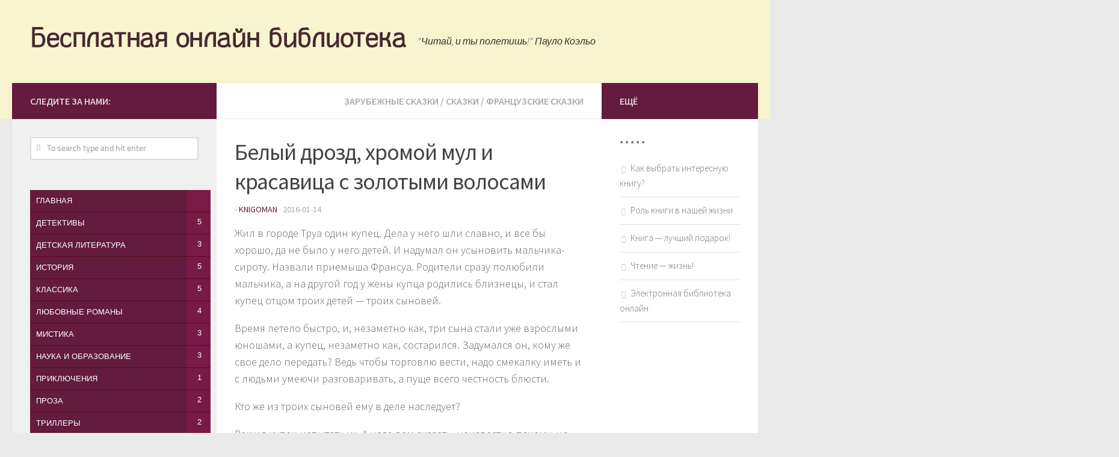

--- FILE ---
content_type: text/html; charset=UTF-8
request_url: http://kniga-life.ru/belyj-drozd-xromoj-mul-i-krasavica-s-zolotymi-volosami
body_size: 13432
content:
<!DOCTYPE html> 
<html class="no-js" lang="ru-RU">

<head>  
<meta name="google-site-verification" content="9UObNraHwZqb2q0DI77tQC9K_OmRF9Fv4OQqe-JPzgQ" />
<meta name="telderi" content="1cf22daaa3287fa697f55298c4852adc" />
        <meta name='wmail-verification' content='9b280c5903f02637882d2db7aca9b5fd' />
	<meta charset="UTF-8">
	<meta name="viewport" content="width=device-width, initial-scale=1.0">
	<link rel="profile" href="http://gmpg.org/xfn/11">
	<link rel="pingback" href="http://kniga-life.ru/xmlrpc.php">
	         <meta name='robots' content='index, follow, max-image-preview:large, max-snippet:-1, max-video-preview:-1' />
<script>document.documentElement.className = document.documentElement.className.replace("no-js","js");</script>

	<!-- This site is optimized with the Yoast SEO plugin v26.7 - https://yoast.com/wordpress/plugins/seo/ -->
	<title>Белый дрозд, хромой мул и красавица с золотыми волосами - Бесплатная онлайн библиотека</title>
	<link rel="canonical" href="http://kniga-life.ru/belyj-drozd-xromoj-mul-i-krasavica-s-zolotymi-volosami" />
	<link rel="next" href="http://kniga-life.ru/belyj-drozd-xromoj-mul-i-krasavica-s-zolotymi-volosami/2" />
	<meta property="og:locale" content="ru_RU" />
	<meta property="og:type" content="article" />
	<meta property="og:title" content="Белый дрозд, хромой мул и красавица с золотыми волосами - Бесплатная онлайн библиотека" />
	<meta property="og:description" content="Жил в городе Труа один купец. Дела у него шли славно, и все бы хорошо, да не было у него детей. И надумал он усыновить мальчика-сироту. Назвали приемыша Франсуа. Родители сразу полюбили мальчика, а&#046;&#046;&#046;" />
	<meta property="og:url" content="http://kniga-life.ru/belyj-drozd-xromoj-mul-i-krasavica-s-zolotymi-volosami" />
	<meta property="og:site_name" content="Бесплатная онлайн библиотека" />
	<meta property="article:published_time" content="2016-01-14T22:53:33+00:00" />
	<meta property="article:modified_time" content="2016-01-16T09:48:34+00:00" />
	<meta name="author" content="knigoman" />
	<meta name="twitter:card" content="summary_large_image" />
	<script type="application/ld+json" class="yoast-schema-graph">{"@context":"https://schema.org","@graph":[{"@type":"Article","@id":"http://kniga-life.ru/belyj-drozd-xromoj-mul-i-krasavica-s-zolotymi-volosami#article","isPartOf":{"@id":"http://kniga-life.ru/belyj-drozd-xromoj-mul-i-krasavica-s-zolotymi-volosami"},"author":{"name":"knigoman","@id":"http://kniga-life.ru/#/schema/person/d0f07f5052f1225983f90df69bff25c6"},"headline":"Белый дрозд, хромой мул и красавица с золотыми волосами","datePublished":"2016-01-14T22:53:33+00:00","dateModified":"2016-01-16T09:48:34+00:00","mainEntityOfPage":{"@id":"http://kniga-life.ru/belyj-drozd-xromoj-mul-i-krasavica-s-zolotymi-volosami"},"wordCount":3314,"commentCount":0,"publisher":{"@id":"http://kniga-life.ru/#/schema/person/d0f07f5052f1225983f90df69bff25c6"},"articleSection":["Зарубежные сказки","Сказки","Французские сказки"],"inLanguage":"ru-RU","potentialAction":[{"@type":"CommentAction","name":"Comment","target":["http://kniga-life.ru/belyj-drozd-xromoj-mul-i-krasavica-s-zolotymi-volosami#respond"]}]},{"@type":"WebPage","@id":"http://kniga-life.ru/belyj-drozd-xromoj-mul-i-krasavica-s-zolotymi-volosami","url":"http://kniga-life.ru/belyj-drozd-xromoj-mul-i-krasavica-s-zolotymi-volosami","name":"Белый дрозд, хромой мул и красавица с золотыми волосами - Бесплатная онлайн библиотека","isPartOf":{"@id":"http://kniga-life.ru/#website"},"datePublished":"2016-01-14T22:53:33+00:00","dateModified":"2016-01-16T09:48:34+00:00","breadcrumb":{"@id":"http://kniga-life.ru/belyj-drozd-xromoj-mul-i-krasavica-s-zolotymi-volosami#breadcrumb"},"inLanguage":"ru-RU","potentialAction":[{"@type":"ReadAction","target":["http://kniga-life.ru/belyj-drozd-xromoj-mul-i-krasavica-s-zolotymi-volosami"]}]},{"@type":"BreadcrumbList","@id":"http://kniga-life.ru/belyj-drozd-xromoj-mul-i-krasavica-s-zolotymi-volosami#breadcrumb","itemListElement":[{"@type":"ListItem","position":1,"name":"Главная страница","item":"http://kniga-life.ru/"},{"@type":"ListItem","position":2,"name":"Все книги"}]},{"@type":"WebSite","@id":"http://kniga-life.ru/#website","url":"http://kniga-life.ru/","name":"Бесплатная онлайн библиотека","description":"&quot;Читай, и ты полетишь!&quot;    Пауло Коэльо","publisher":{"@id":"http://kniga-life.ru/#/schema/person/d0f07f5052f1225983f90df69bff25c6"},"potentialAction":[{"@type":"SearchAction","target":{"@type":"EntryPoint","urlTemplate":"http://kniga-life.ru/?s={search_term_string}"},"query-input":{"@type":"PropertyValueSpecification","valueRequired":true,"valueName":"search_term_string"}}],"inLanguage":"ru-RU"},{"@type":["Person","Organization"],"@id":"http://kniga-life.ru/#/schema/person/d0f07f5052f1225983f90df69bff25c6","name":"knigoman","logo":{"@id":"http://kniga-life.ru/#/schema/person/image/"}}]}</script>
	<!-- / Yoast SEO plugin. -->


<link href="//fonts.googleapis.com/css?family=Source+Sans+Pro:400,300italic,300,400italic,600&subset=latin,latin-ext" rel="stylesheet" type="text/css">
<style id='wp-img-auto-sizes-contain-inline-css' type='text/css'>
img:is([sizes=auto i],[sizes^="auto," i]){contain-intrinsic-size:3000px 1500px}
/*# sourceURL=wp-img-auto-sizes-contain-inline-css */
</style>
<style id='wp-block-library-inline-css' type='text/css'>
:root{--wp-block-synced-color:#7a00df;--wp-block-synced-color--rgb:122,0,223;--wp-bound-block-color:var(--wp-block-synced-color);--wp-editor-canvas-background:#ddd;--wp-admin-theme-color:#007cba;--wp-admin-theme-color--rgb:0,124,186;--wp-admin-theme-color-darker-10:#006ba1;--wp-admin-theme-color-darker-10--rgb:0,107,160.5;--wp-admin-theme-color-darker-20:#005a87;--wp-admin-theme-color-darker-20--rgb:0,90,135;--wp-admin-border-width-focus:2px}@media (min-resolution:192dpi){:root{--wp-admin-border-width-focus:1.5px}}.wp-element-button{cursor:pointer}:root .has-very-light-gray-background-color{background-color:#eee}:root .has-very-dark-gray-background-color{background-color:#313131}:root .has-very-light-gray-color{color:#eee}:root .has-very-dark-gray-color{color:#313131}:root .has-vivid-green-cyan-to-vivid-cyan-blue-gradient-background{background:linear-gradient(135deg,#00d084,#0693e3)}:root .has-purple-crush-gradient-background{background:linear-gradient(135deg,#34e2e4,#4721fb 50%,#ab1dfe)}:root .has-hazy-dawn-gradient-background{background:linear-gradient(135deg,#faaca8,#dad0ec)}:root .has-subdued-olive-gradient-background{background:linear-gradient(135deg,#fafae1,#67a671)}:root .has-atomic-cream-gradient-background{background:linear-gradient(135deg,#fdd79a,#004a59)}:root .has-nightshade-gradient-background{background:linear-gradient(135deg,#330968,#31cdcf)}:root .has-midnight-gradient-background{background:linear-gradient(135deg,#020381,#2874fc)}:root{--wp--preset--font-size--normal:16px;--wp--preset--font-size--huge:42px}.has-regular-font-size{font-size:1em}.has-larger-font-size{font-size:2.625em}.has-normal-font-size{font-size:var(--wp--preset--font-size--normal)}.has-huge-font-size{font-size:var(--wp--preset--font-size--huge)}.has-text-align-center{text-align:center}.has-text-align-left{text-align:left}.has-text-align-right{text-align:right}.has-fit-text{white-space:nowrap!important}#end-resizable-editor-section{display:none}.aligncenter{clear:both}.items-justified-left{justify-content:flex-start}.items-justified-center{justify-content:center}.items-justified-right{justify-content:flex-end}.items-justified-space-between{justify-content:space-between}.screen-reader-text{border:0;clip-path:inset(50%);height:1px;margin:-1px;overflow:hidden;padding:0;position:absolute;width:1px;word-wrap:normal!important}.screen-reader-text:focus{background-color:#ddd;clip-path:none;color:#444;display:block;font-size:1em;height:auto;left:5px;line-height:normal;padding:15px 23px 14px;text-decoration:none;top:5px;width:auto;z-index:100000}html :where(.has-border-color){border-style:solid}html :where([style*=border-top-color]){border-top-style:solid}html :where([style*=border-right-color]){border-right-style:solid}html :where([style*=border-bottom-color]){border-bottom-style:solid}html :where([style*=border-left-color]){border-left-style:solid}html :where([style*=border-width]){border-style:solid}html :where([style*=border-top-width]){border-top-style:solid}html :where([style*=border-right-width]){border-right-style:solid}html :where([style*=border-bottom-width]){border-bottom-style:solid}html :where([style*=border-left-width]){border-left-style:solid}html :where(img[class*=wp-image-]){height:auto;max-width:100%}:where(figure){margin:0 0 1em}html :where(.is-position-sticky){--wp-admin--admin-bar--position-offset:var(--wp-admin--admin-bar--height,0px)}@media screen and (max-width:600px){html :where(.is-position-sticky){--wp-admin--admin-bar--position-offset:0px}}

/*# sourceURL=wp-block-library-inline-css */
</style><style id='global-styles-inline-css' type='text/css'>
:root{--wp--preset--aspect-ratio--square: 1;--wp--preset--aspect-ratio--4-3: 4/3;--wp--preset--aspect-ratio--3-4: 3/4;--wp--preset--aspect-ratio--3-2: 3/2;--wp--preset--aspect-ratio--2-3: 2/3;--wp--preset--aspect-ratio--16-9: 16/9;--wp--preset--aspect-ratio--9-16: 9/16;--wp--preset--color--black: #000000;--wp--preset--color--cyan-bluish-gray: #abb8c3;--wp--preset--color--white: #ffffff;--wp--preset--color--pale-pink: #f78da7;--wp--preset--color--vivid-red: #cf2e2e;--wp--preset--color--luminous-vivid-orange: #ff6900;--wp--preset--color--luminous-vivid-amber: #fcb900;--wp--preset--color--light-green-cyan: #7bdcb5;--wp--preset--color--vivid-green-cyan: #00d084;--wp--preset--color--pale-cyan-blue: #8ed1fc;--wp--preset--color--vivid-cyan-blue: #0693e3;--wp--preset--color--vivid-purple: #9b51e0;--wp--preset--gradient--vivid-cyan-blue-to-vivid-purple: linear-gradient(135deg,rgb(6,147,227) 0%,rgb(155,81,224) 100%);--wp--preset--gradient--light-green-cyan-to-vivid-green-cyan: linear-gradient(135deg,rgb(122,220,180) 0%,rgb(0,208,130) 100%);--wp--preset--gradient--luminous-vivid-amber-to-luminous-vivid-orange: linear-gradient(135deg,rgb(252,185,0) 0%,rgb(255,105,0) 100%);--wp--preset--gradient--luminous-vivid-orange-to-vivid-red: linear-gradient(135deg,rgb(255,105,0) 0%,rgb(207,46,46) 100%);--wp--preset--gradient--very-light-gray-to-cyan-bluish-gray: linear-gradient(135deg,rgb(238,238,238) 0%,rgb(169,184,195) 100%);--wp--preset--gradient--cool-to-warm-spectrum: linear-gradient(135deg,rgb(74,234,220) 0%,rgb(151,120,209) 20%,rgb(207,42,186) 40%,rgb(238,44,130) 60%,rgb(251,105,98) 80%,rgb(254,248,76) 100%);--wp--preset--gradient--blush-light-purple: linear-gradient(135deg,rgb(255,206,236) 0%,rgb(152,150,240) 100%);--wp--preset--gradient--blush-bordeaux: linear-gradient(135deg,rgb(254,205,165) 0%,rgb(254,45,45) 50%,rgb(107,0,62) 100%);--wp--preset--gradient--luminous-dusk: linear-gradient(135deg,rgb(255,203,112) 0%,rgb(199,81,192) 50%,rgb(65,88,208) 100%);--wp--preset--gradient--pale-ocean: linear-gradient(135deg,rgb(255,245,203) 0%,rgb(182,227,212) 50%,rgb(51,167,181) 100%);--wp--preset--gradient--electric-grass: linear-gradient(135deg,rgb(202,248,128) 0%,rgb(113,206,126) 100%);--wp--preset--gradient--midnight: linear-gradient(135deg,rgb(2,3,129) 0%,rgb(40,116,252) 100%);--wp--preset--font-size--small: 13px;--wp--preset--font-size--medium: 20px;--wp--preset--font-size--large: 36px;--wp--preset--font-size--x-large: 42px;--wp--preset--spacing--20: 0.44rem;--wp--preset--spacing--30: 0.67rem;--wp--preset--spacing--40: 1rem;--wp--preset--spacing--50: 1.5rem;--wp--preset--spacing--60: 2.25rem;--wp--preset--spacing--70: 3.38rem;--wp--preset--spacing--80: 5.06rem;--wp--preset--shadow--natural: 6px 6px 9px rgba(0, 0, 0, 0.2);--wp--preset--shadow--deep: 12px 12px 50px rgba(0, 0, 0, 0.4);--wp--preset--shadow--sharp: 6px 6px 0px rgba(0, 0, 0, 0.2);--wp--preset--shadow--outlined: 6px 6px 0px -3px rgb(255, 255, 255), 6px 6px rgb(0, 0, 0);--wp--preset--shadow--crisp: 6px 6px 0px rgb(0, 0, 0);}:where(.is-layout-flex){gap: 0.5em;}:where(.is-layout-grid){gap: 0.5em;}body .is-layout-flex{display: flex;}.is-layout-flex{flex-wrap: wrap;align-items: center;}.is-layout-flex > :is(*, div){margin: 0;}body .is-layout-grid{display: grid;}.is-layout-grid > :is(*, div){margin: 0;}:where(.wp-block-columns.is-layout-flex){gap: 2em;}:where(.wp-block-columns.is-layout-grid){gap: 2em;}:where(.wp-block-post-template.is-layout-flex){gap: 1.25em;}:where(.wp-block-post-template.is-layout-grid){gap: 1.25em;}.has-black-color{color: var(--wp--preset--color--black) !important;}.has-cyan-bluish-gray-color{color: var(--wp--preset--color--cyan-bluish-gray) !important;}.has-white-color{color: var(--wp--preset--color--white) !important;}.has-pale-pink-color{color: var(--wp--preset--color--pale-pink) !important;}.has-vivid-red-color{color: var(--wp--preset--color--vivid-red) !important;}.has-luminous-vivid-orange-color{color: var(--wp--preset--color--luminous-vivid-orange) !important;}.has-luminous-vivid-amber-color{color: var(--wp--preset--color--luminous-vivid-amber) !important;}.has-light-green-cyan-color{color: var(--wp--preset--color--light-green-cyan) !important;}.has-vivid-green-cyan-color{color: var(--wp--preset--color--vivid-green-cyan) !important;}.has-pale-cyan-blue-color{color: var(--wp--preset--color--pale-cyan-blue) !important;}.has-vivid-cyan-blue-color{color: var(--wp--preset--color--vivid-cyan-blue) !important;}.has-vivid-purple-color{color: var(--wp--preset--color--vivid-purple) !important;}.has-black-background-color{background-color: var(--wp--preset--color--black) !important;}.has-cyan-bluish-gray-background-color{background-color: var(--wp--preset--color--cyan-bluish-gray) !important;}.has-white-background-color{background-color: var(--wp--preset--color--white) !important;}.has-pale-pink-background-color{background-color: var(--wp--preset--color--pale-pink) !important;}.has-vivid-red-background-color{background-color: var(--wp--preset--color--vivid-red) !important;}.has-luminous-vivid-orange-background-color{background-color: var(--wp--preset--color--luminous-vivid-orange) !important;}.has-luminous-vivid-amber-background-color{background-color: var(--wp--preset--color--luminous-vivid-amber) !important;}.has-light-green-cyan-background-color{background-color: var(--wp--preset--color--light-green-cyan) !important;}.has-vivid-green-cyan-background-color{background-color: var(--wp--preset--color--vivid-green-cyan) !important;}.has-pale-cyan-blue-background-color{background-color: var(--wp--preset--color--pale-cyan-blue) !important;}.has-vivid-cyan-blue-background-color{background-color: var(--wp--preset--color--vivid-cyan-blue) !important;}.has-vivid-purple-background-color{background-color: var(--wp--preset--color--vivid-purple) !important;}.has-black-border-color{border-color: var(--wp--preset--color--black) !important;}.has-cyan-bluish-gray-border-color{border-color: var(--wp--preset--color--cyan-bluish-gray) !important;}.has-white-border-color{border-color: var(--wp--preset--color--white) !important;}.has-pale-pink-border-color{border-color: var(--wp--preset--color--pale-pink) !important;}.has-vivid-red-border-color{border-color: var(--wp--preset--color--vivid-red) !important;}.has-luminous-vivid-orange-border-color{border-color: var(--wp--preset--color--luminous-vivid-orange) !important;}.has-luminous-vivid-amber-border-color{border-color: var(--wp--preset--color--luminous-vivid-amber) !important;}.has-light-green-cyan-border-color{border-color: var(--wp--preset--color--light-green-cyan) !important;}.has-vivid-green-cyan-border-color{border-color: var(--wp--preset--color--vivid-green-cyan) !important;}.has-pale-cyan-blue-border-color{border-color: var(--wp--preset--color--pale-cyan-blue) !important;}.has-vivid-cyan-blue-border-color{border-color: var(--wp--preset--color--vivid-cyan-blue) !important;}.has-vivid-purple-border-color{border-color: var(--wp--preset--color--vivid-purple) !important;}.has-vivid-cyan-blue-to-vivid-purple-gradient-background{background: var(--wp--preset--gradient--vivid-cyan-blue-to-vivid-purple) !important;}.has-light-green-cyan-to-vivid-green-cyan-gradient-background{background: var(--wp--preset--gradient--light-green-cyan-to-vivid-green-cyan) !important;}.has-luminous-vivid-amber-to-luminous-vivid-orange-gradient-background{background: var(--wp--preset--gradient--luminous-vivid-amber-to-luminous-vivid-orange) !important;}.has-luminous-vivid-orange-to-vivid-red-gradient-background{background: var(--wp--preset--gradient--luminous-vivid-orange-to-vivid-red) !important;}.has-very-light-gray-to-cyan-bluish-gray-gradient-background{background: var(--wp--preset--gradient--very-light-gray-to-cyan-bluish-gray) !important;}.has-cool-to-warm-spectrum-gradient-background{background: var(--wp--preset--gradient--cool-to-warm-spectrum) !important;}.has-blush-light-purple-gradient-background{background: var(--wp--preset--gradient--blush-light-purple) !important;}.has-blush-bordeaux-gradient-background{background: var(--wp--preset--gradient--blush-bordeaux) !important;}.has-luminous-dusk-gradient-background{background: var(--wp--preset--gradient--luminous-dusk) !important;}.has-pale-ocean-gradient-background{background: var(--wp--preset--gradient--pale-ocean) !important;}.has-electric-grass-gradient-background{background: var(--wp--preset--gradient--electric-grass) !important;}.has-midnight-gradient-background{background: var(--wp--preset--gradient--midnight) !important;}.has-small-font-size{font-size: var(--wp--preset--font-size--small) !important;}.has-medium-font-size{font-size: var(--wp--preset--font-size--medium) !important;}.has-large-font-size{font-size: var(--wp--preset--font-size--large) !important;}.has-x-large-font-size{font-size: var(--wp--preset--font-size--x-large) !important;}
/*# sourceURL=global-styles-inline-css */
</style>

<style id='classic-theme-styles-inline-css' type='text/css'>
/*! This file is auto-generated */
.wp-block-button__link{color:#fff;background-color:#32373c;border-radius:9999px;box-shadow:none;text-decoration:none;padding:calc(.667em + 2px) calc(1.333em + 2px);font-size:1.125em}.wp-block-file__button{background:#32373c;color:#fff;text-decoration:none}
/*# sourceURL=/wp-includes/css/classic-themes.min.css */
</style>
<link rel='stylesheet' id='cptch_stylesheet-css' href='http://kniga-life.ru/wp-content/plugins/captcha-bws/css/front_end_style.css?ver=5.2.7' type='text/css' media='all' />
<link rel='stylesheet' id='dashicons-css' href='http://kniga-life.ru/wp-includes/css/dashicons.min.css?ver=6.9' type='text/css' media='all' />
<link rel='stylesheet' id='cptch_desktop_style-css' href='http://kniga-life.ru/wp-content/plugins/captcha-bws/css/desktop_style.css?ver=5.2.7' type='text/css' media='all' />
<link rel='stylesheet' id='cntctfrm_form_style-css' href='http://kniga-life.ru/wp-content/plugins/contact-form-plugin/css/form_style.css?ver=4.3.6' type='text/css' media='all' />
<link rel='stylesheet' id='style-css' href='http://kniga-life.ru/wp-content/themes/hueman/style.css?ver=6.9' type='text/css' media='all' />
<link rel='stylesheet' id='responsive-css' href='http://kniga-life.ru/wp-content/themes/hueman/responsive.css?ver=6.9' type='text/css' media='all' />
<link rel='stylesheet' id='font-awesome-css' href='http://kniga-life.ru/wp-content/themes/hueman/fonts/font-awesome.min.css?ver=6.9' type='text/css' media='all' />
<script type="text/javascript" src="http://kniga-life.ru/wp-includes/js/jquery/jquery.min.js?ver=3.7.1" id="jquery-core-js"></script>
<script type="text/javascript" src="http://kniga-life.ru/wp-includes/js/jquery/jquery-migrate.min.js?ver=3.4.1" id="jquery-migrate-js"></script>
<script type="text/javascript" src="http://kniga-life.ru/wp-content/themes/hueman/js/jquery.flexslider.min.js?ver=6.9" id="flexslider-js"></script>
<link rel="shortcut icon" href="http://kniga-life.ru/wp-content/uploads/2016/01/favicon.ico" />
<!--[if lt IE 9]>
<script src="http://kniga-life.ru/wp-content/themes/hueman/js/ie/html5.js"></script>
<script src="http://kniga-life.ru/wp-content/themes/hueman/js/ie/selectivizr.js"></script>
<![endif]-->
<style type="text/css">
/* Dynamic CSS: For no styles in head, copy and put the css below in your child theme's style.css, disable dynamic styles */
body { font-family: "Source Sans Pro", Arial, sans-serif; }

::selection { background-color: #631C3D; }
::-moz-selection { background-color: #631C3D; }

a,
.themeform label .required,
#flexslider-featured .flex-direction-nav .flex-next:hover,
#flexslider-featured .flex-direction-nav .flex-prev:hover,
.post-hover:hover .post-title a,
.post-title a:hover,
.s1 .post-nav li a:hover i,
.content .post-nav li a:hover i,
.post-related a:hover,
.s1 .widget_rss ul li a,
#footer .widget_rss ul li a,
.s1 .widget_calendar a,
#footer .widget_calendar a,
.s1 .alx-tab .tab-item-category a,
.s1 .alx-posts .post-item-category a,
.s1 .alx-tab li:hover .tab-item-title a,
.s1 .alx-tab li:hover .tab-item-comment a,
.s1 .alx-posts li:hover .post-item-title a,
#footer .alx-tab .tab-item-category a,
#footer .alx-posts .post-item-category a,
#footer .alx-tab li:hover .tab-item-title a,
#footer .alx-tab li:hover .tab-item-comment a,
#footer .alx-posts li:hover .post-item-title a,
.comment-tabs li.active a,
.comment-awaiting-moderation,
.child-menu a:hover,
.child-menu .current_page_item > a,
.wp-pagenavi a { color: #631C3D; }

.themeform input[type="submit"],
.themeform button[type="submit"],
.s1 .sidebar-top,
.s1 .sidebar-toggle,
#flexslider-featured .flex-control-nav li a.flex-active,
.post-tags a:hover,
.s1 .widget_calendar caption,
#footer .widget_calendar caption,
.author-bio .bio-avatar:after,
.commentlist li.bypostauthor > .comment-body:after,
.commentlist li.comment-author-admin > .comment-body:after { background-color: #631C3D; }

.post-format .format-container { border-color: #631C3D; }

.s1 .alx-tabs-nav li.active a,
#footer .alx-tabs-nav li.active a,
.comment-tabs li.active a,
.wp-pagenavi a:hover,
.wp-pagenavi a:active,
.wp-pagenavi span.current { border-bottom-color: #631C3D!important; }				
				

.s2 .post-nav li a:hover i,
.s2 .widget_rss ul li a,
.s2 .widget_calendar a,
.s2 .alx-tab .tab-item-category a,
.s2 .alx-posts .post-item-category a,
.s2 .alx-tab li:hover .tab-item-title a,
.s2 .alx-tab li:hover .tab-item-comment a,
.s2 .alx-posts li:hover .post-item-title a { color: #631C3D; }

.s2 .sidebar-top,
.s2 .sidebar-toggle,
.post-comments,
.jp-play-bar,
.jp-volume-bar-value,
.s2 .widget_calendar caption { background-color: #631C3D; }

.s2 .alx-tabs-nav li.active a { border-bottom-color: #631C3D; }
.post-comments span:before { border-right-color: #631C3D; }				
				

.search-expand,
#nav-topbar.nav-container { background-color: #273535; }
@media only screen and (min-width: 720px) {
	#nav-topbar .nav ul { background-color: #273535; }
}			
				

#header { background-color: #f7f4cf; }
@media only screen and (min-width: 720px) {
	#nav-header .nav ul { background-color: #f7f4cf; }
}			
				
#footer-bottom { background-color: #631C3D; }
</style>
		<style type="text/css" id="wp-custom-css">
			/* Контактная форма */
#feedback-form { /* вся форма */
  max-width: 400px;
  padding: 2%;
  border-radius: 3px;
  background: #f1f1f1;
}
#feedback-form h2 {
margin-bottom: 10px;    
padding-left: 40px;
-ms-filter: "progid:DXImageTransform.Microsoft.Shadow(Strength=1, Direction=135, Color=#a29e9e)";/*IE 8*/
text-shadow: 1px 1px 1px #a29e9e;/* FF3.5+, Opera 9+, Saf1+, Chrome, IE10 */
filter: progid:DXImageTransform.Microsoft.Shadow(Strength=1, Direction=135, Color=#a29e9e); /*IE 5.5-7*/
background: url('http://kniga-life.ru/mycontactsform/xfmail.png') no-repeat center left; 
line-height: 40px; 
}
#feedback-form label { /* наименование полей */
  float: left;
  display: block;
  clear: right;
}
#feedback-form .w100 { /* поля */
  float: right;
  max-width: 400px;
  width: 97%;
  margin-bottom: 1em;
  padding: 1.5%;
}
#feedback-form .w0 { /* скрытые поля */   display: none; }
#feedback-form .border { /* граница полей */
  border-radius: 1px;
  border-width: 1px;
  border-style: solid;
  border-color: #C0C0C0 #D9D9D9 #D9D9D9;
  box-shadow: 0 1px 1px rgba(255,255,255,.5), 0 1px 1px rgba(0,0,0,.1) inset;
}
#feedback-form .border:focus {
  outline: none;
  border-color: #abd9f1 #bfe3f7 #bfe3f7;
}
#feedback-form .border:hover {
  border-color: #7eb4ea #97cdea #97cdea;
}
#feedback-form .border:focus::-moz-placeholder { /* убрать при фокусе первоначальный текст поля */
  color: transparent;
}
#feedback-form .border:focus::-webkit-input-placeholder {
  color: transparent;
}
#feedback-form .border:not(:focus):not(:hover):valid { /* правильно заполненные поля */
  opacity: .8;
}
#submitFF { /* кнопка "Отправить" */
  padding: 2%;
  border: none;
  border-radius: 3px;
  box-shadow: 0 0 0 1px rgba(0,0,0,.2) inset;
  background: #669acc;
  color: #fff;
}
#feedback-form br {
  height: 0;
  clear: both;
}
#submitFF:hover {
  background: #5c90c2;
}
#submitFF:focus {
  box-shadow: 0 1px 1px #fff, inset 0 1px 2px rgba(0,0,0,.8), inset 0 -1px 0 rgba(0,0,0,.05);
}
#nameFF {
  background: #fff url('http://kniga-life.ru/mycontactsform/name.png') no-repeat center right;
}
#contactFF {
  background: #fff url('http://kniga-life.ru/mycontactsform/email.png') no-repeat center right;    
}
#messageFF {
  background: #fff url('http://kniga-life.ru/mycontactsform/comment_edit.png') no-repeat 100% 4%;    
}
/* /Контактная форма */		</style>
		<script type="text/javascript" src="http://ajax.googleapis.com/ajax/libs/jquery/1.9.1/jquery.min.js"></script>
	<script type="text/javascript"
   src="http://kniga-life.ru/wp-content/themes/hueman/js/menu.js"></script>
</head>

<body class="wp-singular post-template-default single single-post postid-10082 single-format-standard wp-theme-hueman col-3cm full-width chrome">

<div id="wrapper">

	<header id="header">
	
				
		<div class="container group">
			<div class="container-inner">
				
				<div class="group pad">
					<p class="site-title"><a href="http://kniga-life.ru/" rel="home">Бесплатная онлайн библиотека</a></p>
					<p class="site-description">&quot;Читай, и ты полетишь!&quot;    Пауло Коэльо</p>									</div>
				
								
			</div><!--/.container-inner-->
		</div><!--/.container-->
		
	</header><!--/#header-->
	
	<div class="container" id="page">
		<div class="container-inner">			
			<div class="main">
				<div class="main-inner group">
<section class="content">
	
	<div class="page-title pad group">

			<ul class="meta-single group">
			<li class="category"><a href="http://kniga-life.ru/zarubezhnye-skazki" rel="category tag">Зарубежные сказки</a> <span>/</span> <a href="http://kniga-life.ru/skazki" rel="category tag">Сказки</a> <span>/</span> <a href="http://kniga-life.ru/francuzskie-skazki" rel="category tag">Французские сказки</a></li>
					</ul>
		
	
</div><!--/.page-title-->	
	<div class="pad group">
		
					<article class="post-10082 post type-post status-publish format-standard hentry category-zarubezhnye-skazki category-skazki category-francuzskie-skazki">	
				<div class="post-inner group">
					
					<h1 class="post-title">Белый дрозд, хромой мул и красавица с золотыми волосами</h1>
					<p class="post-byline">- <a href="http://kniga-life.ru/author/knigoman" title="Записи knigoman" rel="author">knigoman</a> &middot; 2016-01-14</p>
					
										
					<div class="clear"></div>
					
					<div class="entry">	
						<div class="entry-inner">
							<p>Жил в городе Труа один купец. Дела у него шли славно, и все  бы хорошо, да не было у него детей. И надумал он усыновить мальчика-сироту.  Назвали приемыша Франсуа. Родители сразу полюбили мальчика, а на другой год у  жены купца родились близнецы, и стал купец отцом троих детей &#8212; троих сыновей.</p>
<p>Время летело быстро, и, незаметно как, три сына стали уже  взрослыми юношами, а купец, незаметно как, состарился. Задумался он, кому же  свое дело передать? Ведь чтобы торговлю вести, надо смекалку иметь и с людьми  умеючи разговаривать, а пуще всего честность блюсти.</p>
<p>Кто же из троих сыновей ему в деле наследует?</p>
<p>Решил купец испытать их. А надо вам сказать, неизвестно  почему, но любил он больше своего приемыша Франсуа,- может, потому, что был он  и смел, и быстр, и чистосердечен. И все-таки купец хотел поступить по  справедливости, а потому ждал случая, чтобы проверить своих сыновей.</p>
<p>Долго ждать не пришлось. Привез ему один заезжий гость  интересную весть, что живет в чужедальней стороне диковинная птица по прозванию  Белый дрозд: кто ее пение услышит, тот от всех недугов тут же излечится. А  какой недуг хуже старости? И захотелось купцу старость одолеть, а заодно вот и  верное испытание для молодых людей.</p>
<p>Позвал он к себе своих сыновей и рассказал им про Белого  дрозда. Братья мешкать не стали и тут же собрались в дорогу. Поначалу все трое  ехали вместе, но у развилки дороги близнецы распрощались с Франсуа и повернули  своих коней в другую сторону: мол, не по пути им с каким-то там приемышем.</p>
<p>Франсуа давно приметил, что недолюбливают его братья, и набиваться  им в попутчики не стал, а поехал дальше один и, куда ни приезжал, всюду  спрашивал: не видал ли кто чудесную птицу Белого дрозда? Но никто не видал и  даже не слыхал о ней.</p>
<p>А братья тем временем из города в город переезжали, но не  потому, что птицу заветную искали, а в погоне за новыми развлечениями. И  постепенно все отцовские денежки, какие щедрый купец дал им на дорогу,  растаяли. Своих коней братья-близнецы сразу продали, и теперь им не на чем было  далее домой вернуться. Пришлось им по дорогам бродить, попрошайничать.</p>
<p>Долго ездил по свету Франсуа и как-то раз заехал в дремучий  лес. У корней могучего дуба увидел он хитрый капкан, а в капкане серого волка.  Мечется волк в капкане, а вырваться не может. Пожалел его Франсуа и выпустил на  волю.</p>
<p>Ох, не зря ли выпустил Франсуа серого волка на волю? А что,  если волк возьмет да съест его? Кто тогда Белого дрозда доброму купцу  раздобудет?</p>
<p>Да нет, не зря! О добрых поступках никогда не жалейте. Едва  волк вырвался на волю, как хвостом махнул и был таков.</p>
<p>А на другой день повстречал Франсуа в лесу рыжего лисенка.</p>
<p>&#8212; Куда путь держишь, Франсуа? &#8212; спросил его лисенок.</p>
<p>Удивился Франсуа, откуда лисенок знает, как его зовут, но  ничего на этот счет не сказал, а поведал ему свою заботу:</p>
<p>&#8212; Да вот хожу по свету, ищу Белого дрозда. Кто его пение  услышит, тот вмиг от всех недугов излечится: и от старости и от всех болезней.  Ты, случайно, не слыхал о таком?</p>
<p>&#8212; Как же, как же! &#8212; говорит лисенок.- Все знаю. Этот дрозд  живет в королевстве Трех Зеленых Холмов. Им правит король, который никогда в  жизни не болел, потому что по утрам в его дворце поет-разливается этот самый  Белый дрозд. Только путь в королевство Трех Зеленых Холмов далекий и опасный.</p>
<p>&#8212; Я не боюсь,- говорит Франсуа.-За Белым дроздом я хоть на  край света поеду.</p>
<p>&#8212; Тогда слушай&#8230;</p>
<p>И лисенок поведал Франсуа, как попасть в королевство Трех  Зеленых Холмов.</p>
<p>&#8212; А когда доберешься туда,-сказал лисенок,-наймись к королю  в работники. Он тебя примет, я знаю. Белого дрозда он держит в клетке, что  висит в большом зале. Если дрозд будет в серебряной клетке, ты хватай его &#8212; и  скорей на коня да в обратный путь. А если в золотой, ты его не трогай. Помни!</p>
<p>Так все Франсуа и сделал. Нашел королевство Трех Зеленых  Холмов, нанялся к королю в работники и стал ждать случая, чтобы прокрасться в  большой зал, где держали в клетке Белого дрозда. Но вот досада: то стража у  дверей в зал всю ночь стоит, а то балы король дает и в зале танцуют до самого  рассвета.</p>
<p>Наконец выдалась одна тихая ночь, когда все во дворце  заснули, даже стража, и Франсуа проскользнул незаметно в зал. В окно заглянула  луна, и Франсуа увидел в клетке Белого дрозда. В серебряной клетке, вот удача!  А рядом висела золотая клетка, пустая.</p>
<p>&#8212; Эх, жаль, Белый дрозд в серебряной клетке,- вздохнул  Франсуа.- В золотой бы красивей и богаче! Пересажу-ка я его в золотую клетку!</p>
<p>Совсем забыл он наказ рыжего лисенка и пересадил Белого дрозда  в золотую клетку. Но только он защелкнул клетку, дрозд вдруг очнулся,  встрепенулся, крыльями захлопал и громко запел. Тут стража проснулась и  схватила Франсуа. Такой переполох начался, сбежались все придворные и даже сам  король.</p>
<p>&#8212; Ах ты разбойник! &#8212; закричал король. &#8212; Хотел моего</p>
<p>Белого дрозда украсть? Казнить тебя мало за такое  своевольство!</p>
<p>&#8212; Что вы, ваше величество,- отвечал, запинаясь, испуганный  Франсуа. &#8212; Мне только страсть как захотелось полюбоваться, каков он в  золотой-то клетке.</p>
<p>&#8212; Никак полюбился тебе мой Белый дрозд? &#8212; говорит король.- А  хочешь, я тебе его подарю? Но только если ты приведешь мне хромого мула, что  шагает семимильными шагами. По рукам?</p>
							<div class="post-pages">Страницы: <span class="post-page-numbers current" aria-current="page">1</span> <a href="http://kniga-life.ru/belyj-drozd-xromoj-mul-i-krasavica-s-zolotymi-volosami/2" class="post-page-numbers">2</a> <a href="http://kniga-life.ru/belyj-drozd-xromoj-mul-i-krasavica-s-zolotymi-volosami/3" class="post-page-numbers">3</a> <a href="http://kniga-life.ru/belyj-drozd-xromoj-mul-i-krasavica-s-zolotymi-volosami/4" class="post-page-numbers">4</a></div>						</div>
						<div class="clear"></div>				
					</div><!--/.entry-->

					
				</div><!--/.post-inner-->	
			</article><!--/.post-->				
				
		<div class="clear"></div>
		
				
				
				
	
	</div><!--/.pad-->
	
</section><!--/.content-->


	<div class="sidebar s1">
		
		<a class="sidebar-toggle" title="Развернуть боковое меню"><i class="fa icon-sidebar-toggle"></i></a>
		
		<div class="sidebar-content">
			
						<div class="sidebar-top group">
				<p>Следите за нами:</p>
							</div>
						
						
						
			<div id="search-2" class="widget widget_search"><form method="get" class="searchform themeform" action="http://kniga-life.ru/">
	<div>
		<input type="text" class="search" name="s" onblur="if(this.value=='')this.value='To search type and hit enter';" onfocus="if(this.value=='To search type and hit enter')this.value='';" value="To search type and hit enter" />
	</div>
</form></div><div id="block-2" class="widget widget_block"><div id='cssmenu'>
    <ul>
        <li class='active'><a href='/'><span>Главная</span></a></li>

<li class='has-sub'><a href='#'><span>Детективы</span></a>
<ul>
<li class="cat-item cat-item-311"><a href="http://kniga-life.ru/category/detektivi" >Детективы</a>
</li>
<li class="cat-item cat-item-56"><a href="http://kniga-life.ru/category/detektivnaya-fantastika" >Детективная фантастика</a>
</li>
<li class="cat-item cat-item-312"><a href="http://kniga-life.ru/category/zarubezhnie-detektivi" >Зарубежные детективы</a>
</li>
<li class="cat-item cat-item-873"><a href="http://kniga-life.ru/category/klassicheskie-detektivi" >Классические детективы</a>
</li>
<li class="cat-item cat-item-793"><a href="http://kniga-life.ru/category/policejskie-detektivi" >Полицейские детективы</a>
</li> </ul>

<li class='has-sub'><a href='#'><span>Детская литература</span></a>
<ul>
<li class="cat-item cat-item-49"><a href="http://kniga-life.ru/category/detskaya-literatura" >Детская литература</a>
</li>
<li class="cat-item cat-item-83"><a href="http://kniga-life.ru/category/detskaya-fantastika" >Детская фантастика</a>
</li>
<li class="cat-item cat-item-161"><a href="http://kniga-life.ru/category/skazki" >Сказки</a>
</li></ul>

<li class='has-sub'><a href='http://kniga-life.ru/category/istoriya'><span>История</span></a>
<ul>
<li class="cat-item cat-item-2258"><a href="http://kniga-life.ru/category/istoriya" >История</a>
</li>
<li class="cat-item cat-item-22"><a href="http://kniga-life.ru/category/istoriya-alternativnaya" >История альтернативная</a>
</li>
<li class="cat-item cat-item-53"><a href="http://kniga-life.ru/category/istoricheskie-priklyucheniya" >Исторические приключения</a>
</li>
<li class="cat-item cat-item-545"><a href="http://kniga-life.ru/category/istoricheskaya-proza" >Историческая проза</a>
</li>
<li class="cat-item cat-item-3605"><a href="http://kniga-life.ru/category/biografii-i-memuary" >Биографии и Мемуары</a>

</li></ul>            

<li class='has-sub'><a href='#'><span>Классика</span></a>
<ul>
<li class="cat-item cat-item-228"><a href="http://kniga-life.ru/category/klassika" >Классика</a>
</li>
<li class="cat-item cat-item-229"><a href="http://kniga-life.ru/category/zarubezhnaya-klassika" >Зарубежная классика</a>
</li>
<li class="cat-item cat-item-231"><a href="http://kniga-life.ru/category/klassicheskaya-proza" >Классическая проза</a>
</li>
<li class="cat-item cat-item-539"><a href="http://kniga-life.ru/category/russkaya-klassika" >Русская классика</a>
</li>
<li class="cat-item cat-item-357"><a href="http://kniga-life.ru/category/sovetskaya-literatura" >Советская литература</a>
</li></ul>            

<li class='has-sub'><a href='#'><span>Любовные романы</span></a>
<ul>
<li class="cat-item cat-item-182"><a href="http://kniga-life.ru/category/lyubovnoe-fentezi" >Любовное фэнтези</a>
</li>
<li class="cat-item cat-item-492"><a href="http://kniga-life.ru/category/lyubovnie-romani" >Любовные романы</a>
</li>
<li class="cat-item cat-item-493"><a href="http://kniga-life.ru/category/zarubezhnie-romani" >Зарубежные романы</a>
</li>
<li class="cat-item cat-item-242"><a href="http://kniga-life.ru/category/eroticheskaya-literatura" >Эротическая литература</a>
</li>
</ul>

<li class='has-sub'><a href='#'><span>Мистика</span></a>
<ul>
<li class="cat-item cat-item-26"><a href="http://kniga-life.ru/category/mistika" >Мистика</a>
</li>	
<li class="cat-item cat-item-15"><a href="http://kniga-life.ru/category/postapokalipsis" >Постапокалипсис</a>
</li>
<li class="cat-item cat-item-73"><a href="http://kniga-life.ru/category/pro-volshebnikov" >Про волшебников</a>
</li>
</ul>

<li class='has-sub'><a href='#'><span>Наука и образование</span></a>
<ul> 
<li class="cat-item cat-item-91"><a href="http://kniga-life.ru/category/nauka-obrazovanie" >Наука, Образование</a>
</li>
<li class="cat-item cat-item-262"><a href="http://kniga-life.ru/category/medicina" >Медицина</a>
</li>
<li class="cat-item cat-item-276"><a href="http://kniga-life.ru/category/psihologiya" >Психология</a>
</li>
</ul>

<li class='has-sub'><a href='#'><span>Приключения</span></a>
<ul> 
<li class="cat-item cat-item-50"><a href="http://kniga-life.ru/category/priklyucheniya" >Приключения</a>
</li>
</ul>

<li class='has-sub'><a href='#'><span>Проза</span></a>
<ul>
<li class="cat-item cat-item-38"><a href="http://kniga-life.ru/category/proza" >Проза</a>
</li>	
<li class="cat-item cat-item-634"><a href="http://kniga-life.ru/category/yumoristicheskaya-proza" >Юмористическая проза</a>
</li>
</ul>


<li class='has-sub'><a href='#'><span>Триллеры</span></a>
<ul>
<li class="cat-item cat-item-62"><a href="http://kniga-life.ru/category/trilleri" >Триллеры</a>
<li class="cat-item cat-item-2332"><a href="http://kniga-life.ru/category/uzhasy" >Ужасы</a>
</li>	
</ul>


<li class='has-sub'><a href='#'><span>Философия</span></a>
<ul>
<li class="cat-item cat-item-92"><a href="http://kniga-life.ru/category/filosofiya" >Философия</a>
</li>	
</ul>



<li class='has-sub'><a href='#'><span>Фантастика</span></a>
<ul>
<li class="cat-item cat-item-10"><a href="http://kniga-life.ru/category/fantastika" >Фантастика</a>
</li>
<li class="cat-item cat-item-31"><a href="http://kniga-life.ru/category/nauchnaya-fantastika" >Научная фантастика</a>
</li>
<li class="cat-item cat-item-19"><a href="http://kniga-life.ru/category/russkaya-fantastika" >Русская фантастика</a>
</li>
<li class="cat-item cat-item-14"><a href="http://kniga-life.ru/category/boevaya-fantastika" >Боевая фантастика</a>
</li>	
<li class="cat-item cat-item-17"><a href="http://kniga-life.ru/category/zarubezhnaya-fantastika" >Зарубежная фантастика</a>
</li>
<li class="cat-item cat-item-34"><a href="http://kniga-life.ru/category/kosmicheskaya-fantastika" >Космическая фантастика</a>
</li>
<li class="cat-item cat-item-221"><a href="http://kniga-life.ru/category/socialnaya-fantastika" >Социальная фантастика</a>
</li>
<li class="cat-item cat-item-48"><a href="http://kniga-life.ru/category/epicheskaya-fantastika" >Эпическая фантастика</a>
</li>
<li class="cat-item cat-item-46"><a href="http://kniga-life.ru/category/yumoristicheskaya-fantastika" >Юмористическая фантастика</a>
</li>
</ul>

<li class='has-sub'><a href='#'><span>Фэнтези</span></a>
<ul>
<li class="cat-item cat-item-20"><a href="http://kniga-life.ru/category/fentezi" >Фэнтези</a>
</li>
<li class="cat-item cat-item-67"><a href="http://kniga-life.ru/category/russkoe-fentezi" >Русское фэнтези</a>
</li>	
<li class="cat-item cat-item-77"><a href="http://kniga-life.ru/category/boevoe-fentezi" >Боевое фэнтези</a>
</li>
<li class="cat-item cat-item-65"><a href="http://kniga-life.ru/category/gorodskoe-fentezi" >Городское фэнтези</a>
</li>
<li class="cat-item cat-item-537"><a href="http://kniga-life.ru/category/zarubezhnoe-fentezi" >Зарубежное фэнтези</a>
</li>
</ul>

<li class='has-sub'><a href='#'><span>Разное</span></a>
            <ul>
<li class="cat-item cat-item-79"><a href="http://kniga-life.ru/category/kiberpank" >Киберпанк</a>
</li>
<li class="cat-item cat-item-322"><a href="http://kniga-life.ru/category/kontrkultura" >Контркультура</a>
</li>
<li class="cat-item cat-item-18"><a href="http://kniga-life.ru/category/popadanci" >Попаданцы</a>
</li>
</ul>
        </li>
<li><a href='http://kniga-life.ru/category/articles'><span>Статьи</span></a></li>
        <li><a href='http://kniga-life.ru/informaciya-dlya-pravoobladatelej'><span>ИНФОРМАЦИЯ ДЛЯ ПРАВООБЛАДАТЕЛЕЙ</span></a></li>
    </ul>
</div></div>			
		</div><!--/.sidebar-content-->
		
	</div><!--/.sidebar-->

	
<div class="sidebar s2">
	
	<a class="sidebar-toggle" title="Развернуть боковое меню"><i class="fa icon-sidebar-toggle"></i></a>
	
	<div class="sidebar-content">
		
				<div class="sidebar-top group">
			<p>Ещё</p>
		</div>
				
				
		
		<div id="recent-posts-2" class="widget widget_recent_entries">
		<h3>* * * * *</h3>
		<ul>
											<li>
					<a href="http://kniga-life.ru/kak-vybrat-interesnuyu-knigu">Как выбрать интересную книгу?</a>
									</li>
											<li>
					<a href="http://kniga-life.ru/rol-knigi-v-nashej-zhizni">Роль книги в нашей жизни</a>
									</li>
											<li>
					<a href="http://kniga-life.ru/kniga-luchshij-podarok">Книга &#8212; лучший подарок!</a>
									</li>
											<li>
					<a href="http://kniga-life.ru/chtenie-zhizn">Чтение &#8212; жизнь!</a>
									</li>
											<li>
					<a href="http://kniga-life.ru/elektronnaya-biblioteka-onlajn">Электронная библиотека онлайн</a>
									</li>
					</ul>

		</div>		
	</div><!--/.sidebar-content-->
	
</div><!--/.sidebar-->	

				</div><!--/.main-inner-->
			</div><!--/.main-->			
		</div><!--/.container-inner-->
	</div><!--/.container-->

	<footer id="footer">
		
				
				
					<nav class="nav-container group" id="nav-footer">
				<div class="nav-toggle"><i class="fa fa-bars"></i></div>
				<div class="nav-text"><!-- put your mobile menu text here --></div>
				<div class="nav-wrap"><ul id="menu-menu" class="nav container group"><li id="menu-item-55" class="menu-item menu-item-type-custom menu-item-object-custom menu-item-home menu-item-55"><a href="http://kniga-life.ru/">Главная</a></li>
<li id="menu-item-3963" class="menu-item menu-item-type-custom menu-item-object-custom menu-item-3963"><a href="http://kniga-life.ru/informaciya-dlya-pravoobladatelej">Инфо</a></li>
<li id="menu-item-40058" class="menu-item menu-item-type-post_type menu-item-object-page menu-item-40058"><a href="http://kniga-life.ru/obratnaya-svyaz">Обратная связь</a></li>
</ul></div>
			</nav><!--/#nav-footer-->
				
		<section class="container" id="footer-bottom">
			<div class="container-inner">
				
				<a id="back-to-top" href="#"><i class="fa fa-angle-up"></i></a>
				
				<div class="pad group">
					
					<div class="grid one-half">
						
												
						<div id="copyright">
															<p>Бесплатная онлайн библиотека &copy; 2026. Все права защищены.</p>
													</div><!--/#copyright-->
						
												<div id="credit">
							
						</div><!--/#credit-->
												
					</div>
					
					<div class="grid one-half last">	
											</div>
				
				</div><!--/.pad-->
				
			</div><!--/.container-inner-->
		</section><!--/.container-->
		
	</footer><!--/#footer-->

</div><!--/#wrapper-->

<script type="speculationrules">
{"prefetch":[{"source":"document","where":{"and":[{"href_matches":"/*"},{"not":{"href_matches":["/wp-*.php","/wp-admin/*","/wp-content/uploads/*","/wp-content/*","/wp-content/plugins/*","/wp-content/themes/hueman/*","/*\\?(.+)"]}},{"not":{"selector_matches":"a[rel~=\"nofollow\"]"}},{"not":{"selector_matches":".no-prefetch, .no-prefetch a"}}]},"eagerness":"conservative"}]}
</script>
<script type="text/javascript" src="http://kniga-life.ru/wp-content/themes/hueman/js/scripts.js?ver=6.9" id="scripts-js"></script>
<script type="text/javascript" id="q2w3_fixed_widget-js-extra">
/* <![CDATA[ */
var q2w3_sidebar_options = [{"use_sticky_position":false,"margin_top":0,"margin_bottom":10,"stop_elements_selectors":"","screen_max_width":0,"screen_max_height":0,"widgets":[]}];
//# sourceURL=q2w3_fixed_widget-js-extra
/* ]]> */
</script>
<script type="text/javascript" src="http://kniga-life.ru/wp-content/plugins/q2w3-fixed-widget/js/frontend.min.js?ver=6.2.3" id="q2w3_fixed_widget-js"></script>
<!--[if lt IE 9]>
<script src="http://kniga-life.ru/wp-content/themes/hueman/js/ie/respond.js"></script>
<![endif]-->
</body>
</html>

--- FILE ---
content_type: application/javascript
request_url: http://kniga-life.ru/wp-content/themes/hueman/js/menu.js
body_size: 395
content:
$(document).ready(function () {
    $('#cssmenu > ul > li ul').each(function(index, e){
        var count = $(e).find('li').length;
        var content = '<span class=\"cnt\">' + count + '</span>';
        $(e).closest('li').children('a').append(content);
    });
    $('#cssmenu ul ul li:odd').addClass('odd');
    $('#cssmenu ul ul li:even').addClass('even');
    $('#cssmenu > ul > li > a').click(function() {
        $('#cssmenu li').removeClass('active');
        $(this).closest('li').addClass('active');   
        var checkElement = $(this).next();
        if((checkElement.is('ul')) && (checkElement.is(':visible'))) {
            $(this).closest('li').removeClass('active');
            checkElement.slideUp('normal');
        }
        if((checkElement.is('ul')) && (!checkElement.is(':visible'))) {
            $('#cssmenu ul ul:visible').slideUp('normal');
            checkElement.slideDown('normal');
        }
        if($(this).closest('li').find('ul').children().length == 0) {
            return true;
        } else {
            return false;
        }
    });
});